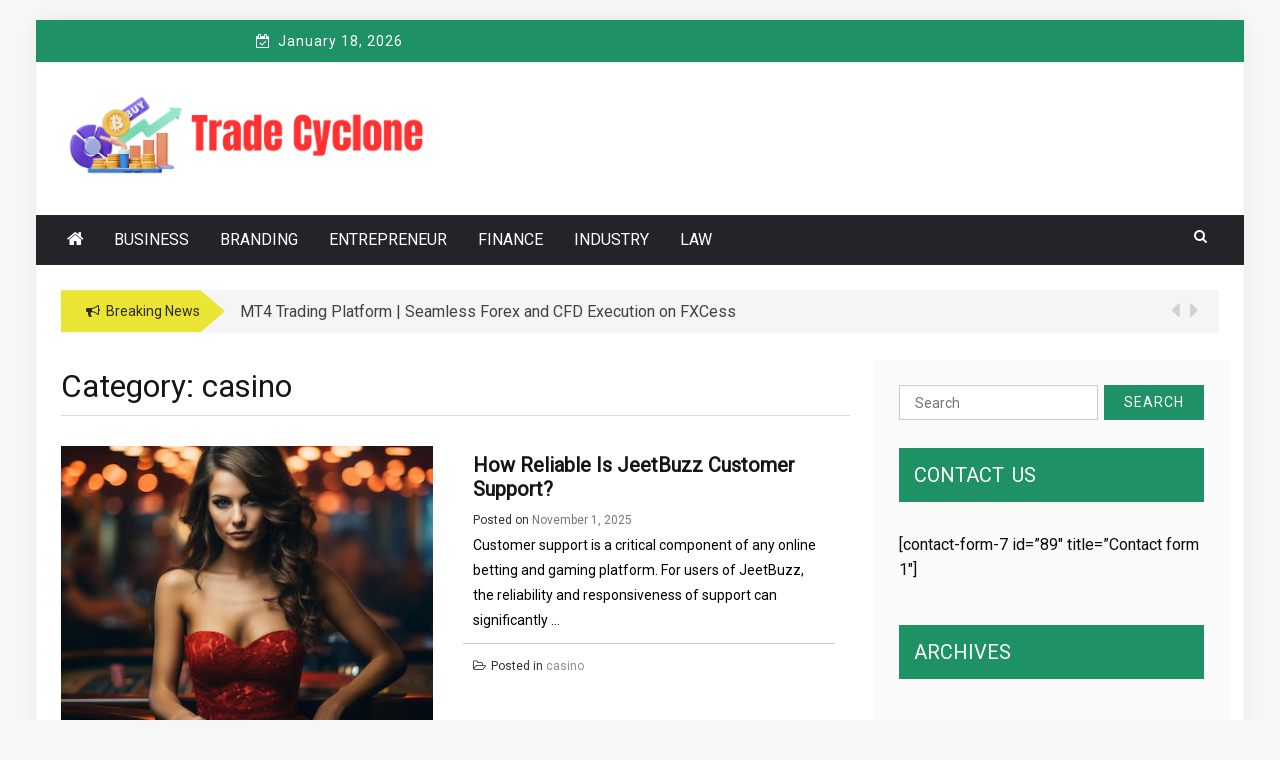

--- FILE ---
content_type: text/html; charset=UTF-8
request_url: http://trade-cyclone.com/category/casino/
body_size: 85964
content:
 
    <!DOCTYPE html> 
    <html lang="en-US">
    <head>
        <meta charset="UTF-8">
        <meta name="viewport" content="width=device-width, initial-scale=1">
        <link rel="profile" href="http://gmpg.org/xfn/11">
        <title>casino &#8211; Trade Cyclone</title>
<meta name='robots' content='max-image-preview:large' />
	<style>img:is([sizes="auto" i], [sizes^="auto," i]) { contain-intrinsic-size: 3000px 1500px }</style>
	<link rel='dns-prefetch' href='//fonts.googleapis.com' />
<link rel="alternate" type="application/rss+xml" title="Trade Cyclone &raquo; Feed" href="http://trade-cyclone.com/feed/" />
<link rel="alternate" type="application/rss+xml" title="Trade Cyclone &raquo; Comments Feed" href="http://trade-cyclone.com/comments/feed/" />
<link rel="alternate" type="application/rss+xml" title="Trade Cyclone &raquo; casino Category Feed" href="http://trade-cyclone.com/category/casino/feed/" />
<script type="text/javascript">
/* <![CDATA[ */
window._wpemojiSettings = {"baseUrl":"https:\/\/s.w.org\/images\/core\/emoji\/16.0.1\/72x72\/","ext":".png","svgUrl":"https:\/\/s.w.org\/images\/core\/emoji\/16.0.1\/svg\/","svgExt":".svg","source":{"concatemoji":"http:\/\/trade-cyclone.com\/wp-includes\/js\/wp-emoji-release.min.js?ver=6.8.3"}};
/*! This file is auto-generated */
!function(s,n){var o,i,e;function c(e){try{var t={supportTests:e,timestamp:(new Date).valueOf()};sessionStorage.setItem(o,JSON.stringify(t))}catch(e){}}function p(e,t,n){e.clearRect(0,0,e.canvas.width,e.canvas.height),e.fillText(t,0,0);var t=new Uint32Array(e.getImageData(0,0,e.canvas.width,e.canvas.height).data),a=(e.clearRect(0,0,e.canvas.width,e.canvas.height),e.fillText(n,0,0),new Uint32Array(e.getImageData(0,0,e.canvas.width,e.canvas.height).data));return t.every(function(e,t){return e===a[t]})}function u(e,t){e.clearRect(0,0,e.canvas.width,e.canvas.height),e.fillText(t,0,0);for(var n=e.getImageData(16,16,1,1),a=0;a<n.data.length;a++)if(0!==n.data[a])return!1;return!0}function f(e,t,n,a){switch(t){case"flag":return n(e,"\ud83c\udff3\ufe0f\u200d\u26a7\ufe0f","\ud83c\udff3\ufe0f\u200b\u26a7\ufe0f")?!1:!n(e,"\ud83c\udde8\ud83c\uddf6","\ud83c\udde8\u200b\ud83c\uddf6")&&!n(e,"\ud83c\udff4\udb40\udc67\udb40\udc62\udb40\udc65\udb40\udc6e\udb40\udc67\udb40\udc7f","\ud83c\udff4\u200b\udb40\udc67\u200b\udb40\udc62\u200b\udb40\udc65\u200b\udb40\udc6e\u200b\udb40\udc67\u200b\udb40\udc7f");case"emoji":return!a(e,"\ud83e\udedf")}return!1}function g(e,t,n,a){var r="undefined"!=typeof WorkerGlobalScope&&self instanceof WorkerGlobalScope?new OffscreenCanvas(300,150):s.createElement("canvas"),o=r.getContext("2d",{willReadFrequently:!0}),i=(o.textBaseline="top",o.font="600 32px Arial",{});return e.forEach(function(e){i[e]=t(o,e,n,a)}),i}function t(e){var t=s.createElement("script");t.src=e,t.defer=!0,s.head.appendChild(t)}"undefined"!=typeof Promise&&(o="wpEmojiSettingsSupports",i=["flag","emoji"],n.supports={everything:!0,everythingExceptFlag:!0},e=new Promise(function(e){s.addEventListener("DOMContentLoaded",e,{once:!0})}),new Promise(function(t){var n=function(){try{var e=JSON.parse(sessionStorage.getItem(o));if("object"==typeof e&&"number"==typeof e.timestamp&&(new Date).valueOf()<e.timestamp+604800&&"object"==typeof e.supportTests)return e.supportTests}catch(e){}return null}();if(!n){if("undefined"!=typeof Worker&&"undefined"!=typeof OffscreenCanvas&&"undefined"!=typeof URL&&URL.createObjectURL&&"undefined"!=typeof Blob)try{var e="postMessage("+g.toString()+"("+[JSON.stringify(i),f.toString(),p.toString(),u.toString()].join(",")+"));",a=new Blob([e],{type:"text/javascript"}),r=new Worker(URL.createObjectURL(a),{name:"wpTestEmojiSupports"});return void(r.onmessage=function(e){c(n=e.data),r.terminate(),t(n)})}catch(e){}c(n=g(i,f,p,u))}t(n)}).then(function(e){for(var t in e)n.supports[t]=e[t],n.supports.everything=n.supports.everything&&n.supports[t],"flag"!==t&&(n.supports.everythingExceptFlag=n.supports.everythingExceptFlag&&n.supports[t]);n.supports.everythingExceptFlag=n.supports.everythingExceptFlag&&!n.supports.flag,n.DOMReady=!1,n.readyCallback=function(){n.DOMReady=!0}}).then(function(){return e}).then(function(){var e;n.supports.everything||(n.readyCallback(),(e=n.source||{}).concatemoji?t(e.concatemoji):e.wpemoji&&e.twemoji&&(t(e.twemoji),t(e.wpemoji)))}))}((window,document),window._wpemojiSettings);
/* ]]> */
</script>
<style id='wp-emoji-styles-inline-css' type='text/css'>

	img.wp-smiley, img.emoji {
		display: inline !important;
		border: none !important;
		box-shadow: none !important;
		height: 1em !important;
		width: 1em !important;
		margin: 0 0.07em !important;
		vertical-align: -0.1em !important;
		background: none !important;
		padding: 0 !important;
	}
</style>
<link rel='stylesheet' id='wp-block-library-css' href='http://trade-cyclone.com/wp-includes/css/dist/block-library/style.min.css?ver=6.8.3' type='text/css' media='all' />
<style id='classic-theme-styles-inline-css' type='text/css'>
/*! This file is auto-generated */
.wp-block-button__link{color:#fff;background-color:#32373c;border-radius:9999px;box-shadow:none;text-decoration:none;padding:calc(.667em + 2px) calc(1.333em + 2px);font-size:1.125em}.wp-block-file__button{background:#32373c;color:#fff;text-decoration:none}
</style>
<style id='global-styles-inline-css' type='text/css'>
:root{--wp--preset--aspect-ratio--square: 1;--wp--preset--aspect-ratio--4-3: 4/3;--wp--preset--aspect-ratio--3-4: 3/4;--wp--preset--aspect-ratio--3-2: 3/2;--wp--preset--aspect-ratio--2-3: 2/3;--wp--preset--aspect-ratio--16-9: 16/9;--wp--preset--aspect-ratio--9-16: 9/16;--wp--preset--color--black: #000000;--wp--preset--color--cyan-bluish-gray: #abb8c3;--wp--preset--color--white: #ffffff;--wp--preset--color--pale-pink: #f78da7;--wp--preset--color--vivid-red: #cf2e2e;--wp--preset--color--luminous-vivid-orange: #ff6900;--wp--preset--color--luminous-vivid-amber: #fcb900;--wp--preset--color--light-green-cyan: #7bdcb5;--wp--preset--color--vivid-green-cyan: #00d084;--wp--preset--color--pale-cyan-blue: #8ed1fc;--wp--preset--color--vivid-cyan-blue: #0693e3;--wp--preset--color--vivid-purple: #9b51e0;--wp--preset--gradient--vivid-cyan-blue-to-vivid-purple: linear-gradient(135deg,rgba(6,147,227,1) 0%,rgb(155,81,224) 100%);--wp--preset--gradient--light-green-cyan-to-vivid-green-cyan: linear-gradient(135deg,rgb(122,220,180) 0%,rgb(0,208,130) 100%);--wp--preset--gradient--luminous-vivid-amber-to-luminous-vivid-orange: linear-gradient(135deg,rgba(252,185,0,1) 0%,rgba(255,105,0,1) 100%);--wp--preset--gradient--luminous-vivid-orange-to-vivid-red: linear-gradient(135deg,rgba(255,105,0,1) 0%,rgb(207,46,46) 100%);--wp--preset--gradient--very-light-gray-to-cyan-bluish-gray: linear-gradient(135deg,rgb(238,238,238) 0%,rgb(169,184,195) 100%);--wp--preset--gradient--cool-to-warm-spectrum: linear-gradient(135deg,rgb(74,234,220) 0%,rgb(151,120,209) 20%,rgb(207,42,186) 40%,rgb(238,44,130) 60%,rgb(251,105,98) 80%,rgb(254,248,76) 100%);--wp--preset--gradient--blush-light-purple: linear-gradient(135deg,rgb(255,206,236) 0%,rgb(152,150,240) 100%);--wp--preset--gradient--blush-bordeaux: linear-gradient(135deg,rgb(254,205,165) 0%,rgb(254,45,45) 50%,rgb(107,0,62) 100%);--wp--preset--gradient--luminous-dusk: linear-gradient(135deg,rgb(255,203,112) 0%,rgb(199,81,192) 50%,rgb(65,88,208) 100%);--wp--preset--gradient--pale-ocean: linear-gradient(135deg,rgb(255,245,203) 0%,rgb(182,227,212) 50%,rgb(51,167,181) 100%);--wp--preset--gradient--electric-grass: linear-gradient(135deg,rgb(202,248,128) 0%,rgb(113,206,126) 100%);--wp--preset--gradient--midnight: linear-gradient(135deg,rgb(2,3,129) 0%,rgb(40,116,252) 100%);--wp--preset--font-size--small: 13px;--wp--preset--font-size--medium: 20px;--wp--preset--font-size--large: 36px;--wp--preset--font-size--x-large: 42px;--wp--preset--spacing--20: 0.44rem;--wp--preset--spacing--30: 0.67rem;--wp--preset--spacing--40: 1rem;--wp--preset--spacing--50: 1.5rem;--wp--preset--spacing--60: 2.25rem;--wp--preset--spacing--70: 3.38rem;--wp--preset--spacing--80: 5.06rem;--wp--preset--shadow--natural: 6px 6px 9px rgba(0, 0, 0, 0.2);--wp--preset--shadow--deep: 12px 12px 50px rgba(0, 0, 0, 0.4);--wp--preset--shadow--sharp: 6px 6px 0px rgba(0, 0, 0, 0.2);--wp--preset--shadow--outlined: 6px 6px 0px -3px rgba(255, 255, 255, 1), 6px 6px rgba(0, 0, 0, 1);--wp--preset--shadow--crisp: 6px 6px 0px rgba(0, 0, 0, 1);}:where(.is-layout-flex){gap: 0.5em;}:where(.is-layout-grid){gap: 0.5em;}body .is-layout-flex{display: flex;}.is-layout-flex{flex-wrap: wrap;align-items: center;}.is-layout-flex > :is(*, div){margin: 0;}body .is-layout-grid{display: grid;}.is-layout-grid > :is(*, div){margin: 0;}:where(.wp-block-columns.is-layout-flex){gap: 2em;}:where(.wp-block-columns.is-layout-grid){gap: 2em;}:where(.wp-block-post-template.is-layout-flex){gap: 1.25em;}:where(.wp-block-post-template.is-layout-grid){gap: 1.25em;}.has-black-color{color: var(--wp--preset--color--black) !important;}.has-cyan-bluish-gray-color{color: var(--wp--preset--color--cyan-bluish-gray) !important;}.has-white-color{color: var(--wp--preset--color--white) !important;}.has-pale-pink-color{color: var(--wp--preset--color--pale-pink) !important;}.has-vivid-red-color{color: var(--wp--preset--color--vivid-red) !important;}.has-luminous-vivid-orange-color{color: var(--wp--preset--color--luminous-vivid-orange) !important;}.has-luminous-vivid-amber-color{color: var(--wp--preset--color--luminous-vivid-amber) !important;}.has-light-green-cyan-color{color: var(--wp--preset--color--light-green-cyan) !important;}.has-vivid-green-cyan-color{color: var(--wp--preset--color--vivid-green-cyan) !important;}.has-pale-cyan-blue-color{color: var(--wp--preset--color--pale-cyan-blue) !important;}.has-vivid-cyan-blue-color{color: var(--wp--preset--color--vivid-cyan-blue) !important;}.has-vivid-purple-color{color: var(--wp--preset--color--vivid-purple) !important;}.has-black-background-color{background-color: var(--wp--preset--color--black) !important;}.has-cyan-bluish-gray-background-color{background-color: var(--wp--preset--color--cyan-bluish-gray) !important;}.has-white-background-color{background-color: var(--wp--preset--color--white) !important;}.has-pale-pink-background-color{background-color: var(--wp--preset--color--pale-pink) !important;}.has-vivid-red-background-color{background-color: var(--wp--preset--color--vivid-red) !important;}.has-luminous-vivid-orange-background-color{background-color: var(--wp--preset--color--luminous-vivid-orange) !important;}.has-luminous-vivid-amber-background-color{background-color: var(--wp--preset--color--luminous-vivid-amber) !important;}.has-light-green-cyan-background-color{background-color: var(--wp--preset--color--light-green-cyan) !important;}.has-vivid-green-cyan-background-color{background-color: var(--wp--preset--color--vivid-green-cyan) !important;}.has-pale-cyan-blue-background-color{background-color: var(--wp--preset--color--pale-cyan-blue) !important;}.has-vivid-cyan-blue-background-color{background-color: var(--wp--preset--color--vivid-cyan-blue) !important;}.has-vivid-purple-background-color{background-color: var(--wp--preset--color--vivid-purple) !important;}.has-black-border-color{border-color: var(--wp--preset--color--black) !important;}.has-cyan-bluish-gray-border-color{border-color: var(--wp--preset--color--cyan-bluish-gray) !important;}.has-white-border-color{border-color: var(--wp--preset--color--white) !important;}.has-pale-pink-border-color{border-color: var(--wp--preset--color--pale-pink) !important;}.has-vivid-red-border-color{border-color: var(--wp--preset--color--vivid-red) !important;}.has-luminous-vivid-orange-border-color{border-color: var(--wp--preset--color--luminous-vivid-orange) !important;}.has-luminous-vivid-amber-border-color{border-color: var(--wp--preset--color--luminous-vivid-amber) !important;}.has-light-green-cyan-border-color{border-color: var(--wp--preset--color--light-green-cyan) !important;}.has-vivid-green-cyan-border-color{border-color: var(--wp--preset--color--vivid-green-cyan) !important;}.has-pale-cyan-blue-border-color{border-color: var(--wp--preset--color--pale-cyan-blue) !important;}.has-vivid-cyan-blue-border-color{border-color: var(--wp--preset--color--vivid-cyan-blue) !important;}.has-vivid-purple-border-color{border-color: var(--wp--preset--color--vivid-purple) !important;}.has-vivid-cyan-blue-to-vivid-purple-gradient-background{background: var(--wp--preset--gradient--vivid-cyan-blue-to-vivid-purple) !important;}.has-light-green-cyan-to-vivid-green-cyan-gradient-background{background: var(--wp--preset--gradient--light-green-cyan-to-vivid-green-cyan) !important;}.has-luminous-vivid-amber-to-luminous-vivid-orange-gradient-background{background: var(--wp--preset--gradient--luminous-vivid-amber-to-luminous-vivid-orange) !important;}.has-luminous-vivid-orange-to-vivid-red-gradient-background{background: var(--wp--preset--gradient--luminous-vivid-orange-to-vivid-red) !important;}.has-very-light-gray-to-cyan-bluish-gray-gradient-background{background: var(--wp--preset--gradient--very-light-gray-to-cyan-bluish-gray) !important;}.has-cool-to-warm-spectrum-gradient-background{background: var(--wp--preset--gradient--cool-to-warm-spectrum) !important;}.has-blush-light-purple-gradient-background{background: var(--wp--preset--gradient--blush-light-purple) !important;}.has-blush-bordeaux-gradient-background{background: var(--wp--preset--gradient--blush-bordeaux) !important;}.has-luminous-dusk-gradient-background{background: var(--wp--preset--gradient--luminous-dusk) !important;}.has-pale-ocean-gradient-background{background: var(--wp--preset--gradient--pale-ocean) !important;}.has-electric-grass-gradient-background{background: var(--wp--preset--gradient--electric-grass) !important;}.has-midnight-gradient-background{background: var(--wp--preset--gradient--midnight) !important;}.has-small-font-size{font-size: var(--wp--preset--font-size--small) !important;}.has-medium-font-size{font-size: var(--wp--preset--font-size--medium) !important;}.has-large-font-size{font-size: var(--wp--preset--font-size--large) !important;}.has-x-large-font-size{font-size: var(--wp--preset--font-size--x-large) !important;}
:where(.wp-block-post-template.is-layout-flex){gap: 1.25em;}:where(.wp-block-post-template.is-layout-grid){gap: 1.25em;}
:where(.wp-block-columns.is-layout-flex){gap: 2em;}:where(.wp-block-columns.is-layout-grid){gap: 2em;}
:root :where(.wp-block-pullquote){font-size: 1.5em;line-height: 1.6;}
</style>
<link rel='stylesheet' id='greenturtle-mag-style-css' href='http://trade-cyclone.com/wp-content/themes/greenturtle-mag/style.css?ver=6.8.3' type='text/css' media='all' />
<link rel='stylesheet' id='greenturtle-mag-responsive-css' href='http://trade-cyclone.com/wp-content/themes/greenturtle-mag/css/responsive.css?ver=3.4.0' type='text/css' media='all' />
<link rel='stylesheet' id='greenturtle-mag-google-fonts-css' href='https://fonts.googleapis.com/css?family=Roboto%7CRoboto%7CRoboto&#038;ver=4.8.2&#038;ver=6.8.3' type='text/css' media='all' />
<script type="text/javascript" src="http://trade-cyclone.com/wp-includes/js/jquery/jquery.min.js?ver=3.7.1" id="jquery-core-js"></script>
<script type="text/javascript" src="http://trade-cyclone.com/wp-includes/js/jquery/jquery-migrate.min.js?ver=3.4.1" id="jquery-migrate-js"></script>
<link rel="https://api.w.org/" href="http://trade-cyclone.com/wp-json/" /><link rel="alternate" title="JSON" type="application/json" href="http://trade-cyclone.com/wp-json/wp/v2/categories/446" /><link rel="EditURI" type="application/rsd+xml" title="RSD" href="http://trade-cyclone.com/xmlrpc.php?rsd" />
<meta name="generator" content="WordPress 6.8.3" />
   
    		<style type="text/css">
					.site-title,
			.site-description {
				position: absolute;
				clip: rect(1px, 1px, 1px, 1px);
			}
				</style>
		<link rel="icon" href="http://trade-cyclone.com/wp-content/uploads/2024/06/cropped-cropped-Trade-Cyclone-32x32.png" sizes="32x32" />
<link rel="icon" href="http://trade-cyclone.com/wp-content/uploads/2024/06/cropped-cropped-Trade-Cyclone-192x192.png" sizes="192x192" />
<link rel="apple-touch-icon" href="http://trade-cyclone.com/wp-content/uploads/2024/06/cropped-cropped-Trade-Cyclone-180x180.png" />
<meta name="msapplication-TileImage" content="http://trade-cyclone.com/wp-content/uploads/2024/06/cropped-cropped-Trade-Cyclone-270x270.png" />
    </head>


<body class="archive category category-casino category-446 wp-custom-logo wp-theme-greenturtle-mag hfeed">
 <div id="page" class="site container">

    <a class="skip-link screen-reader-text" href="#content">Skip to content</a>
    <div class="custom-header">

		<div class="custom-header-media">
					</div>

</div><!-- .custom-header -->
  
        
        <div class="container top-header-wrapper">
            <div class="col-xs-12 col-sm-12 col-md-12 top-header-right">
                              <div class="timer col-md-4 col-xs-12 col-sm-3">
                        January 18, 2026          
                    </div>
                   
                    <div class="social-widget greenturtle-social-section social-icon-only bottom-tooltip col-md-4 col-xs-12 col-sm-4">
                    <div class="menu-social-icon-container"><ul class="">
                                        
                                                                                                                            
                    </ul></div>                
                </div>

               
                    </div>
                </div>
            <header  class="wrapper wrap-head site-header">
        <div class="wrapper wrapper-site-identity">
            <div class="container">
                <div class="row">
                    <div class="col-xs-12 col-sm-12 col-md-4">
                        <div class="site-branding">
                                                                <p class="site-title"><a href="http://trade-cyclone.com/" rel="home">Trade Cyclone</a></p>
                                                                    <p class="site-description">Riding the Waves of Business and Financial Markets</p>
                                                            <a href="http://trade-cyclone.com/" class="custom-logo-link" rel="home"><img width="408" height="95" src="http://trade-cyclone.com/wp-content/uploads/2024/06/cropped-Trade-Cyclone.png" class="custom-logo" alt="Trade Cyclone" decoding="async" srcset="http://trade-cyclone.com/wp-content/uploads/2024/06/cropped-Trade-Cyclone.png 408w, http://trade-cyclone.com/wp-content/uploads/2024/06/cropped-Trade-Cyclone-300x70.png 300w" sizes="(max-width: 408px) 100vw, 408px" /></a>                        </div><!-- .site-branding -->
                    </div>
                  
                        <div class="col-xs-12 col-sm-12 col-md-8">
                            <div class="ads-section header-right">
                                                           </div>
                        </div>
                   
                </div>
            </div>
        </div>
    </header><!-- #masthead -->


      <nav class="wrapper wrap-nav">
            <div class="container">
                <div class="wrap-inner">
                    <div class="sec-menu">
                        <nav id="sec-site-navigation" class="main-navigation sec-main-navigation"  aria-label="secondary-menu">
                                                     <div class="np-home-icon">
                                <a href="http://trade-cyclone.com" rel="home"> <i class="fa fa-home"> </i> </a>
                            </div>
                                                      <div class="primary-menu"><ul id="menu-home"><li id="menu-item-98" class="menu-item menu-item-type-taxonomy menu-item-object-category menu-item-98"><a href="http://trade-cyclone.com/category/business/">Business</a></li>
<li id="menu-item-99" class="menu-item menu-item-type-taxonomy menu-item-object-category menu-item-99"><a href="http://trade-cyclone.com/category/branding/">Branding</a></li>
<li id="menu-item-100" class="menu-item menu-item-type-taxonomy menu-item-object-category menu-item-100"><a href="http://trade-cyclone.com/category/entrepreneur/">Entrepreneur</a></li>
<li id="menu-item-101" class="menu-item menu-item-type-taxonomy menu-item-object-category menu-item-101"><a href="http://trade-cyclone.com/category/finance/">Finance</a></li>
<li id="menu-item-102" class="menu-item menu-item-type-taxonomy menu-item-object-category menu-item-102"><a href="http://trade-cyclone.com/category/industry/">Industry</a></li>
<li id="menu-item-103" class="menu-item menu-item-type-taxonomy menu-item-object-category menu-item-103"><a href="http://trade-cyclone.com/category/law/">Law</a></li>
</ul></div>     
                        </nav><!-- #site-navigation -->
                            <div class="nav-holder">
                                <button id="sec-menu-toggle" class="menu-toggle" aria-controls="secondary-menu" aria-expanded="false"><span class="fa fa-bars"></span></button>
                                <div id="sec-site-header-menu" class="site-header-menu">
                                    <div class="container">
                                        <div class="row">
                                            <div class="col-xs-12 col-sm-12 col-md-12">
                                                <button id="mobile-menu-toggle-close" class="menu-toggle" aria-controls="secondary-menu"><span class="fa fa-close fa-2x"></span></button>
                                            </div>
                                            <div class="col-xs-12 col-sm-12 col-md-12">
                                                <nav id="sec-site-navigation-mobile" class="main-navigation sec-main-navigation"  aria-label="secondary-menu">
                                                
                                                <div class="primary-menu"><ul id="menu-home-1"><li class="menu-item menu-item-type-taxonomy menu-item-object-category menu-item-98"><a href="http://trade-cyclone.com/category/business/">Business</a></li>
<li class="menu-item menu-item-type-taxonomy menu-item-object-category menu-item-99"><a href="http://trade-cyclone.com/category/branding/">Branding</a></li>
<li class="menu-item menu-item-type-taxonomy menu-item-object-category menu-item-100"><a href="http://trade-cyclone.com/category/entrepreneur/">Entrepreneur</a></li>
<li class="menu-item menu-item-type-taxonomy menu-item-object-category menu-item-101"><a href="http://trade-cyclone.com/category/finance/">Finance</a></li>
<li class="menu-item menu-item-type-taxonomy menu-item-object-category menu-item-102"><a href="http://trade-cyclone.com/category/industry/">Industry</a></li>
<li class="menu-item menu-item-type-taxonomy menu-item-object-category menu-item-103"><a href="http://trade-cyclone.com/category/law/">Law</a></li>
</ul></div>                                  
                                                </nav><!-- #site-navigation -->
                                            </div>
                                        </div>
                                    </div>
                                </div><!-- site-header-menu -->
                            </div>
                        </div> 
                                        <div class="nav-buttons col-md-1">                        

                            <div class="button-list">
                                <div class="search-holder">
                                    <a class="button-search button-outline" href="#">
                                        <i class="fa fa-search"></i>
                                    </a>                                
                                </div>
                            </div>                            
                        </div> 
                                   

                    </div>
                                    <div class="search-form-nav" id="top-search">
                        <form role="search" method="get" class="search-form" action="http://trade-cyclone.com/">
    <label>
        <span class="screen-reader-text">Search for:</span>
        <input type="search" class="search-field" placeholder="Search" value="" name="s" />
    </label>
    <input type="submit" class="search-submit" value="Search" />
</form>            
                    </div>

                                        </div>
                </nav>
                                <header class="wrapper top-header">
                    <div class="container">
                        <div class="wrap-inner">
                            <div class="row">
                                <div class="col-xs-12 col-sm-11 col-md-11 top-header-left">
                                    <div class="noticebar">
                                        <span class="notice-title">Breaking News</span>
                                        <div class="ticker">
                                            <div id="cycle-slideshow-ticker" class="cycle-slideshow"
                                            data-cycle-log="false"
                                            data-cycle-swipe=true
                                            data-cycle-timeout=5000
                                            data-cycle-fx=scrollVert
                                            data-cycle-speed=1000
                                            data-cycle-carousel-fluid=true
                                            data-cycle-carousel-visible=5
                                            data-cycle-pause-on-hover=true
                                            data-cycle-auto-height=container
                                            data-cycle-prev=#slide-prev-notice
                                            data-cycle-next=#slide-next-notice 
                                            data-cycle-slides="> div">
                        
                                        <div class="slide-item">
                                            <a href="http://trade-cyclone.com/mt4-trading-platform-seamless-forex-and-cfd-execution-on-fxcess/">
                                                <span class="notice-content">MT4 Trading Platform | Seamless Forex and CFD Execution on FXCess</span>
                                            </a>
                                        </div>
                                 
                                        <div class="slide-item">
                                            <a href="http://trade-cyclone.com/nurumassage-near-me-services-designed-for-comfort-privacy-and-rejuvenating-full-body-wellness/">
                                                <span class="notice-content">Nurumassage Near Me Services Designed for Comfort, Privacy, and Rejuvenating Full-Body Wellness</span>
                                            </a>
                                        </div>
                                 
                                        <div class="slide-item">
                                            <a href="http://trade-cyclone.com/dedicated-laundry-services-for-hotels-ensuring-immaculate-linen-towels-and-guest-satisfaction-daily/">
                                                <span class="notice-content">Dedicated Laundry Services for Hotels Ensuring Immaculate Linen, Towels, and Guest Satisfaction Daily</span>
                                            </a>
                                        </div>
                                 
                                        <div class="slide-item">
                                            <a href="http://trade-cyclone.com/metatrader-4-webtrader-supports-secure-trading-on-any-device/">
                                                <span class="notice-content">MetaTrader 4 WebTrader Supports Secure Trading on Any Device</span>
                                            </a>
                                        </div>
                                 
                                        <div class="slide-item">
                                            <a href="http://trade-cyclone.com/dispensaries-near-me-offer-friendly-service-and-fast-checkout/">
                                                <span class="notice-content">Dispensaries Near Me Offer Friendly Service and Fast Checkout</span>
                                            </a>
                                        </div>
                                 
                                        <div class="slide-item">
                                            <a href="http://trade-cyclone.com/paystub-generator-free/">
                                                <span class="notice-content">How to Print Professional Paystubs for Free</span>
                                            </a>
                                        </div>
                                 
                                        <div class="slide-item">
                                            <a href="http://trade-cyclone.com/how-to-reduce-chargebacks-with-high-risk-accounts/">
                                                <span class="notice-content">How to Reduce Chargebacks With High Risk Accounts</span>
                                            </a>
                                        </div>
                                 
                                        <div class="slide-item">
                                            <a href="http://trade-cyclone.com/leading-defi-news-explore-in-depth-updates-on-innovations-in-decentralized-finance/">
                                                <span class="notice-content">Leading DeFi News: Explore in-depth updates on innovations in decentralized finance.</span>
                                            </a>
                                        </div>
                                 
                                        <div class="slide-item">
                                            <a href="http://trade-cyclone.com/free-paystub-generator/">
                                                <span class="notice-content">The Future of a free paystub generator: How AI is Changing the Process?</span>
                                            </a>
                                        </div>
                                 
                                        <div class="slide-item">
                                            <a href="http://trade-cyclone.com/understanding-the-cost-benefits-of-renters-insurance-in-nc/">
                                                <span class="notice-content">Understanding the Cost Benefits of Renters Insurance in NC</span>
                                            </a>
                                        </div>
                                         

                                    </div>
                                    <div class="cycle-pager" id="slide-pager"></div>
                                </div>
                            </div>                            

                            </div>   
                            <div class="controls col-md-1 hidden-xs">
                                <a href="#" id="slide-prev-notice"><i class="fa fa-caret-left"></i></a>
                                <a href="#" id="slide-next-notice"><i class="fa fa-caret-right"></i></a>
                            </div>                   
                        </div>
                    </div>
                </div>
            </header>
                <section class="wrapper">
        <div id="content" class="site-content">
                  
	<div id="primary" class="content-area">
		<main id="main" class="site-main">

		
			<header class="page-header">
				<h1 class="page-title">Category: <span>casino</span></h1>			</header><!-- .page-header -->

			<div class="row">
<div id="post-85786" class="post-85786 post type-post status-publish format-standard has-post-thumbnail hentry category-casino" class="col-xs-12 col-sm-12 col-md-12">
	<div class="mp-full-widget-wrap clearfix">
	    <div class="thumb-post">
	    	        <div class="col-md-6 col-xs-12 col-sm-6 gtl-content-image">
	             <figure class="post-img ">
	            <img width="575" height="328" src="http://trade-cyclone.com/wp-content/uploads/2025/03/13.png" class="attachment-greenturtle-mag-feature2-thumb size-greenturtle-mag-feature2-thumb wp-post-image" alt="" decoding="async" fetchpriority="high" srcset="http://trade-cyclone.com/wp-content/uploads/2025/03/13.png 575w, http://trade-cyclone.com/wp-content/uploads/2025/03/13-300x171.png 300w" sizes="(max-width: 575px) 100vw, 575px" />	        </figure>   
                              
		</div>
		
		<div class="col-md-6 col-xs-12 col-sm-6">
		    <div class="full-bottom-post-content">				      
		        <h3 class="entry-title"><a href="http://trade-cyclone.com/how-reliable-is-jeetbuzz-customer-support/" rel="bookmark">How Reliable Is JeetBuzz Customer Support?</a></h3>								<div class="entry-meta">
					<span class="posted-on">Posted on <a href="http://trade-cyclone.com/how-reliable-is-jeetbuzz-customer-support/" rel="bookmark"><time class="entry-date published updated" datetime="2025-11-01T11:33:27+05:30">November 1, 2025</time></a></span><span class="byline"> by <span class="author vcard"><a class="url fn n" href="http://trade-cyclone.com/author/admin/">Leo Lightfoot</a></span></span>				</div><!-- .entry-meta -->
				
		        <div class="par">
		           Customer support is a critical component of any online betting and gaming platform. For users of JeetBuzz, the reliability and responsiveness of support can significantly ...   </div>
		            <div class="entry-comments-links full-widget gtl-content-entry">  

		               <span class="cat-links">Posted in <a href="http://trade-cyclone.com/category/casino/" rel="category tag">casino</a></span>                                            
	               
	                </div>
	            </div>
	        </div>
	    </div>
	</div>
	</div>


<div id="post-85777" class="post-85777 post type-post status-publish format-standard has-post-thumbnail hentry category-casino" class="col-xs-12 col-sm-12 col-md-12">
	<div class="mp-full-widget-wrap clearfix">
	    <div class="thumb-post">
	    	        <div class="col-md-6 col-xs-12 col-sm-6 gtl-content-image">
	             <figure class="post-img ">
	            <img width="1000" height="519" src="http://trade-cyclone.com/wp-content/uploads/2024/10/22.jpg" class="attachment-greenturtle-mag-feature2-thumb size-greenturtle-mag-feature2-thumb wp-post-image" alt="" decoding="async" srcset="http://trade-cyclone.com/wp-content/uploads/2024/10/22.jpg 1000w, http://trade-cyclone.com/wp-content/uploads/2024/10/22-300x156.jpg 300w, http://trade-cyclone.com/wp-content/uploads/2024/10/22-768x399.jpg 768w" sizes="(max-width: 1000px) 100vw, 1000px" />	        </figure>   
                              
		</div>
		
		<div class="col-md-6 col-xs-12 col-sm-6">
		    <div class="full-bottom-post-content">				      
		        <h3 class="entry-title"><a href="http://trade-cyclone.com/which-slot-jackpot-triggers-with-bitcoin-create-millionaires/" rel="bookmark">Which slot jackpot triggers with bitcoin create millionaires?</a></h3>								<div class="entry-meta">
					<span class="posted-on">Posted on <a href="http://trade-cyclone.com/which-slot-jackpot-triggers-with-bitcoin-create-millionaires/" rel="bookmark"><time class="entry-date published" datetime="2025-09-19T11:37:00+05:30">September 19, 2025</time><time class="updated" datetime="2025-10-03T19:01:18+05:30">October 3, 2025</time></a></span><span class="byline"> by <span class="author vcard"><a class="url fn n" href="http://trade-cyclone.com/author/admin/">Leo Lightfoot</a></span></span>				</div><!-- .entry-meta -->
				
		        <div class="par">
		           Progressive slot jackpots powered by Bitcoin have transformed ordinary players into cryptocurrency millionaires through massive prize pools that accumulate across global networks. While bitcoin roulette ...   </div>
		            <div class="entry-comments-links full-widget gtl-content-entry">  

		               <span class="cat-links">Posted in <a href="http://trade-cyclone.com/category/casino/" rel="category tag">casino</a></span>                                            
	               
	                </div>
	            </div>
	        </div>
	    </div>
	</div>
	</div>


<div id="post-85710" class="post-85710 post type-post status-publish format-standard has-post-thumbnail hentry category-casino" class="col-xs-12 col-sm-12 col-md-12">
	<div class="mp-full-widget-wrap clearfix">
	    <div class="thumb-post">
	    	        <div class="col-md-6 col-xs-12 col-sm-6 gtl-content-image">
	             <figure class="post-img ">
	            <img width="1000" height="519" src="http://trade-cyclone.com/wp-content/uploads/2024/10/22.jpg" class="attachment-greenturtle-mag-feature2-thumb size-greenturtle-mag-feature2-thumb wp-post-image" alt="" decoding="async" srcset="http://trade-cyclone.com/wp-content/uploads/2024/10/22.jpg 1000w, http://trade-cyclone.com/wp-content/uploads/2024/10/22-300x156.jpg 300w, http://trade-cyclone.com/wp-content/uploads/2024/10/22-768x399.jpg 768w" sizes="(max-width: 1000px) 100vw, 1000px" />	        </figure>   
                              
		</div>
		
		<div class="col-md-6 col-xs-12 col-sm-6">
		    <div class="full-bottom-post-content">				      
		        <h3 class="entry-title"><a href="http://trade-cyclone.com/bonus-codes-that-work-at-no-deposit-casinos/" rel="bookmark">Bonus Codes That Work at No Deposit Casinos</a></h3>								<div class="entry-meta">
					<span class="posted-on">Posted on <a href="http://trade-cyclone.com/bonus-codes-that-work-at-no-deposit-casinos/" rel="bookmark"><time class="entry-date published updated" datetime="2025-08-29T17:05:30+05:30">August 29, 2025</time></a></span><span class="byline"> by <span class="author vcard"><a class="url fn n" href="http://trade-cyclone.com/author/admin/">Leo Lightfoot</a></span></span>				</div><!-- .entry-meta -->
				
		        <div class="par">
		           For online casino players eager to maximize their gaming experience without spending a dime, bonus codes that work at no deposit casinos are an invaluable ...   </div>
		            <div class="entry-comments-links full-widget gtl-content-entry">  

		               <span class="cat-links">Posted in <a href="http://trade-cyclone.com/category/casino/" rel="category tag">casino</a></span>                                            
	               
	                </div>
	            </div>
	        </div>
	    </div>
	</div>
	</div>


<div id="post-85667" class="post-85667 post type-post status-publish format-standard has-post-thumbnail hentry category-casino" class="col-xs-12 col-sm-12 col-md-12">
	<div class="mp-full-widget-wrap clearfix">
	    <div class="thumb-post">
	    	        <div class="col-md-6 col-xs-12 col-sm-6 gtl-content-image">
	             <figure class="post-img ">
	            <img width="612" height="308" src="http://trade-cyclone.com/wp-content/uploads/2025/05/bitcoin135.jpg" class="attachment-greenturtle-mag-feature2-thumb size-greenturtle-mag-feature2-thumb wp-post-image" alt="" decoding="async" loading="lazy" srcset="http://trade-cyclone.com/wp-content/uploads/2025/05/bitcoin135.jpg 612w, http://trade-cyclone.com/wp-content/uploads/2025/05/bitcoin135-300x151.jpg 300w" sizes="auto, (max-width: 612px) 100vw, 612px" />	        </figure>   
                              
		</div>
		
		<div class="col-md-6 col-xs-12 col-sm-6">
		    <div class="full-bottom-post-content">				      
		        <h3 class="entry-title"><a href="http://trade-cyclone.com/shiba-inu-developers-what-are-they-working-on/" rel="bookmark">Shiba Inu Developers What Are They Working On</a></h3>								<div class="entry-meta">
					<span class="posted-on">Posted on <a href="http://trade-cyclone.com/shiba-inu-developers-what-are-they-working-on/" rel="bookmark"><time class="entry-date published" datetime="2025-06-02T16:13:53+05:30">June 2, 2025</time><time class="updated" datetime="2025-06-03T13:46:47+05:30">June 3, 2025</time></a></span><span class="byline"> by <span class="author vcard"><a class="url fn n" href="http://trade-cyclone.com/author/admin/">Leo Lightfoot</a></span></span>				</div><!-- .entry-meta -->
				
		        <div class="par">
		           The world of cryptocurrencies is as dynamic as it is unpredictable, with new projects and developments emerging almost daily. Among the countless digital currencies out ...   </div>
		            <div class="entry-comments-links full-widget gtl-content-entry">  

		               <span class="cat-links">Posted in <a href="http://trade-cyclone.com/category/casino/" rel="category tag">casino</a></span>                                            
	               
	                </div>
	            </div>
	        </div>
	    </div>
	</div>
	</div>


<div id="post-85671" class="post-85671 post type-post status-publish format-standard has-post-thumbnail hentry category-casino" class="col-xs-12 col-sm-12 col-md-12">
	<div class="mp-full-widget-wrap clearfix">
	    <div class="thumb-post">
	    	        <div class="col-md-6 col-xs-12 col-sm-6 gtl-content-image">
	             <figure class="post-img ">
	            <img width="612" height="408" src="http://trade-cyclone.com/wp-content/uploads/2024/11/2.jpg" class="attachment-greenturtle-mag-feature2-thumb size-greenturtle-mag-feature2-thumb wp-post-image" alt="" decoding="async" loading="lazy" srcset="http://trade-cyclone.com/wp-content/uploads/2024/11/2.jpg 612w, http://trade-cyclone.com/wp-content/uploads/2024/11/2-300x200.jpg 300w" sizes="auto, (max-width: 612px) 100vw, 612px" />	        </figure>   
                              
		</div>
		
		<div class="col-md-6 col-xs-12 col-sm-6">
		    <div class="full-bottom-post-content">				      
		        <h3 class="entry-title"><a href="http://trade-cyclone.com/exploring-defi-the-next-frontier-in-crypto-investment/" rel="bookmark">Exploring DeFi: The Next Frontier in Crypto Investment</a></h3>								<div class="entry-meta">
					<span class="posted-on">Posted on <a href="http://trade-cyclone.com/exploring-defi-the-next-frontier-in-crypto-investment/" rel="bookmark"><time class="entry-date published updated" datetime="2025-06-02T14:49:58+05:30">June 2, 2025</time></a></span><span class="byline"> by <span class="author vcard"><a class="url fn n" href="http://trade-cyclone.com/author/admin/">Leo Lightfoot</a></span></span>				</div><!-- .entry-meta -->
				
		        <div class="par">
		           In recent years, decentralized finance (DeFi) has emerged as a transformative force within the cryptocurrency landscape, challenging traditional financial systems and offering unprecedented opportunities for ...   </div>
		            <div class="entry-comments-links full-widget gtl-content-entry">  

		               <span class="cat-links">Posted in <a href="http://trade-cyclone.com/category/casino/" rel="category tag">casino</a></span>                                            
	               
	                </div>
	            </div>
	        </div>
	    </div>
	</div>
	</div>


<div id="post-85640" class="post-85640 post type-post status-publish format-standard has-post-thumbnail hentry category-casino" class="col-xs-12 col-sm-12 col-md-12">
	<div class="mp-full-widget-wrap clearfix">
	    <div class="thumb-post">
	    	        <div class="col-md-6 col-xs-12 col-sm-6 gtl-content-image">
	             <figure class="post-img ">
	            <img width="575" height="328" src="http://trade-cyclone.com/wp-content/uploads/2025/03/13.png" class="attachment-greenturtle-mag-feature2-thumb size-greenturtle-mag-feature2-thumb wp-post-image" alt="" decoding="async" loading="lazy" srcset="http://trade-cyclone.com/wp-content/uploads/2025/03/13.png 575w, http://trade-cyclone.com/wp-content/uploads/2025/03/13-300x171.png 300w" sizes="auto, (max-width: 575px) 100vw, 575px" />	        </figure>   
                              
		</div>
		
		<div class="col-md-6 col-xs-12 col-sm-6">
		    <div class="full-bottom-post-content">				      
		        <h3 class="entry-title"><a href="http://trade-cyclone.com/allbet-baccarat-enjoy-a-seamless-and-interactive-baccarat-experience/" rel="bookmark">   Allbet Baccarat: Enjoy a seamless and interactive baccarat experience.</a></h3>								<div class="entry-meta">
					<span class="posted-on">Posted on <a href="http://trade-cyclone.com/allbet-baccarat-enjoy-a-seamless-and-interactive-baccarat-experience/" rel="bookmark"><time class="entry-date published updated" datetime="2025-03-28T15:24:17+05:30">March 28, 2025</time></a></span><span class="byline"> by <span class="author vcard"><a class="url fn n" href="http://trade-cyclone.com/author/admin/">Leo Lightfoot</a></span></span>				</div><!-- .entry-meta -->
				
		        <div class="par">
		           &nbsp; Baccarat has long been a favorite among casino enthusiasts. Known for its simplicity, elegance, and edge-of-your-seat gameplay, it captures the attention of both seasoned ...   </div>
		            <div class="entry-comments-links full-widget gtl-content-entry">  

		               <span class="cat-links">Posted in <a href="http://trade-cyclone.com/category/casino/" rel="category tag">casino</a></span>                                            
	               
	                </div>
	            </div>
	        </div>
	    </div>
	</div>
	</div>


<div id="post-85422" class="post-85422 post type-post status-publish format-standard has-post-thumbnail hentry category-casino" class="col-xs-12 col-sm-12 col-md-12">
	<div class="mp-full-widget-wrap clearfix">
	    <div class="thumb-post">
	    	        <div class="col-md-6 col-xs-12 col-sm-6 gtl-content-image">
	             <figure class="post-img ">
	            <img width="1000" height="519" src="http://trade-cyclone.com/wp-content/uploads/2024/10/22.jpg" class="attachment-greenturtle-mag-feature2-thumb size-greenturtle-mag-feature2-thumb wp-post-image" alt="" decoding="async" loading="lazy" srcset="http://trade-cyclone.com/wp-content/uploads/2024/10/22.jpg 1000w, http://trade-cyclone.com/wp-content/uploads/2024/10/22-300x156.jpg 300w, http://trade-cyclone.com/wp-content/uploads/2024/10/22-768x399.jpg 768w" sizes="auto, (max-width: 1000px) 100vw, 1000px" />	        </figure>   
                              
		</div>
		
		<div class="col-md-6 col-xs-12 col-sm-6">
		    <div class="full-bottom-post-content">				      
		        <h3 class="entry-title"><a href="http://trade-cyclone.com/lego-toto-building-your-way-to-safe-and-fun-gambling/" rel="bookmark">&#8220;Lego Toto: Building Your Way to Safe and Fun Gambling&#8221;</a></h3>								<div class="entry-meta">
					<span class="posted-on">Posted on <a href="http://trade-cyclone.com/lego-toto-building-your-way-to-safe-and-fun-gambling/" rel="bookmark"><time class="entry-date published" datetime="2024-10-08T13:24:49+05:30">October 8, 2024</time><time class="updated" datetime="2024-10-08T13:24:51+05:30">October 8, 2024</time></a></span><span class="byline"> by <span class="author vcard"><a class="url fn n" href="http://trade-cyclone.com/author/admin/">Leo Lightfoot</a></span></span>				</div><!-- .entry-meta -->
				
		        <div class="par">
		           In a world where gambling often toes the line between exhilarating and risky, Lego Toto emerges as a refreshing beacon of security in sports betting. ...   </div>
		            <div class="entry-comments-links full-widget gtl-content-entry">  

		               <span class="cat-links">Posted in <a href="http://trade-cyclone.com/category/casino/" rel="category tag">casino</a></span>                                            
	               
	                </div>
	            </div>
	        </div>
	    </div>
	</div>
	</div>


<div id="post-85209" class="post-85209 post type-post status-publish format-standard has-post-thumbnail hentry category-casino" class="col-xs-12 col-sm-12 col-md-12">
	<div class="mp-full-widget-wrap clearfix">
	    <div class="thumb-post">
	    	        <div class="col-md-6 col-xs-12 col-sm-6 gtl-content-image">
	             <figure class="post-img ">
	            <img width="700" height="465" src="http://trade-cyclone.com/wp-content/uploads/2023/07/image-1.png" class="attachment-greenturtle-mag-feature2-thumb size-greenturtle-mag-feature2-thumb wp-post-image" alt="" decoding="async" loading="lazy" srcset="http://trade-cyclone.com/wp-content/uploads/2023/07/image-1.png 700w, http://trade-cyclone.com/wp-content/uploads/2023/07/image-1-300x199.png 300w" sizes="auto, (max-width: 700px) 100vw, 700px" />	        </figure>   
                              
		</div>
		
		<div class="col-md-6 col-xs-12 col-sm-6">
		    <div class="full-bottom-post-content">				      
		        <h3 class="entry-title"><a href="http://trade-cyclone.com/finlands-lumi-casino-a-blend-of-tradition-and-innovation/" rel="bookmark">Finland&#8217;s Lumi Casino: A Blend of Tradition and Innovation</a></h3>								<div class="entry-meta">
					<span class="posted-on">Posted on <a href="http://trade-cyclone.com/finlands-lumi-casino-a-blend-of-tradition-and-innovation/" rel="bookmark"><time class="entry-date published" datetime="2023-11-20T12:27:16+05:30">November 20, 2023</time><time class="updated" datetime="2023-11-20T12:27:22+05:30">November 20, 2023</time></a></span><span class="byline"> by <span class="author vcard"><a class="url fn n" href="http://trade-cyclone.com/author/admin/">Leo Lightfoot</a></span></span>				</div><!-- .entry-meta -->
				
		        <div class="par">
		           Lumi Casino is a popular gambling destination in Finland, and it is known for providing a wonderful gambling experience to its customers. Whether you are ...   </div>
		            <div class="entry-comments-links full-widget gtl-content-entry">  

		               <span class="cat-links">Posted in <a href="http://trade-cyclone.com/category/casino/" rel="category tag">casino</a></span>                                            
	               
	                </div>
	            </div>
	        </div>
	    </div>
	</div>
	</div>


<div id="post-85168" class="post-85168 post type-post status-publish format-standard has-post-thumbnail hentry category-casino" class="col-xs-12 col-sm-12 col-md-12">
	<div class="mp-full-widget-wrap clearfix">
	    <div class="thumb-post">
	    	        <div class="col-md-6 col-xs-12 col-sm-6 gtl-content-image">
	             <figure class="post-img ">
	            <img width="700" height="465" src="http://trade-cyclone.com/wp-content/uploads/2023/07/image-1.png" class="attachment-greenturtle-mag-feature2-thumb size-greenturtle-mag-feature2-thumb wp-post-image" alt="" decoding="async" loading="lazy" srcset="http://trade-cyclone.com/wp-content/uploads/2023/07/image-1.png 700w, http://trade-cyclone.com/wp-content/uploads/2023/07/image-1-300x199.png 300w" sizes="auto, (max-width: 700px) 100vw, 700px" />	        </figure>   
                              
		</div>
		
		<div class="col-md-6 col-xs-12 col-sm-6">
		    <div class="full-bottom-post-content">				      
		        <h3 class="entry-title"><a href="http://trade-cyclone.com/learning-how-to-read-the-odds-for-maximum-wins-at-an-online-casino-nz/" rel="bookmark">Learning How to Read the Odds for Maximum Wins at an Online Casino NZ</a></h3>								<div class="entry-meta">
					<span class="posted-on">Posted on <a href="http://trade-cyclone.com/learning-how-to-read-the-odds-for-maximum-wins-at-an-online-casino-nz/" rel="bookmark"><time class="entry-date published updated" datetime="2023-08-21T02:00:35+05:30">August 21, 2023</time></a></span><span class="byline"> by <span class="author vcard"><a class="url fn n" href="http://trade-cyclone.com/author/admin/">Leo Lightfoot</a></span></span>				</div><!-- .entry-meta -->
				
		        <div class="par">
		           Wagering can be a very exciting and enjoyable process, particularly if you perform with an Best online casino New Zealand. Online casinos are today&#8217;s most ...   </div>
		            <div class="entry-comments-links full-widget gtl-content-entry">  

		               <span class="cat-links">Posted in <a href="http://trade-cyclone.com/category/casino/" rel="category tag">casino</a></span>                                            
	               
	                </div>
	            </div>
	        </div>
	    </div>
	</div>
	</div>


<div id="post-85166" class="post-85166 post type-post status-publish format-standard has-post-thumbnail hentry category-casino" class="col-xs-12 col-sm-12 col-md-12">
	<div class="mp-full-widget-wrap clearfix">
	    <div class="thumb-post">
	    	        <div class="col-md-6 col-xs-12 col-sm-6 gtl-content-image">
	             <figure class="post-img ">
	            <img width="900" height="600" src="http://trade-cyclone.com/wp-content/uploads/2022/09/16.jpg" class="attachment-greenturtle-mag-feature2-thumb size-greenturtle-mag-feature2-thumb wp-post-image" alt="" decoding="async" loading="lazy" srcset="http://trade-cyclone.com/wp-content/uploads/2022/09/16.jpg 900w, http://trade-cyclone.com/wp-content/uploads/2022/09/16-300x200.jpg 300w, http://trade-cyclone.com/wp-content/uploads/2022/09/16-768x512.jpg 768w" sizes="auto, (max-width: 900px) 100vw, 900px" />	        </figure>   
                              
		</div>
		
		<div class="col-md-6 col-xs-12 col-sm-6">
		    <div class="full-bottom-post-content">				      
		        <h3 class="entry-title"><a href="http://trade-cyclone.com/unlock-your-winning-potential-dive-into-lsm99s-enticing-features/" rel="bookmark">Unlock Your Winning Potential: Dive into LSM99&#8217;s Enticing Features</a></h3>								<div class="entry-meta">
					<span class="posted-on">Posted on <a href="http://trade-cyclone.com/unlock-your-winning-potential-dive-into-lsm99s-enticing-features/" rel="bookmark"><time class="entry-date published updated" datetime="2023-08-21T00:55:31+05:30">August 21, 2023</time></a></span><span class="byline"> by <span class="author vcard"><a class="url fn n" href="http://trade-cyclone.com/author/admin/">Leo Lightfoot</a></span></span>				</div><!-- .entry-meta -->
				
		        <div class="par">
		           In the vast expanse of online entertainment, LSM99 emerges as a prominent platform that holds the key to unlocking your winning potential. As a premier ...   </div>
		            <div class="entry-comments-links full-widget gtl-content-entry">  

		               <span class="cat-links">Posted in <a href="http://trade-cyclone.com/category/casino/" rel="category tag">casino</a></span>                                            
	               
	                </div>
	            </div>
	        </div>
	    </div>
	</div>
	</div>

</div>
	<nav class="navigation posts-navigation" aria-label="Posts">
		<h2 class="screen-reader-text">Posts navigation</h2>
		<div class="nav-links"><div class="nav-previous"><a href="http://trade-cyclone.com/category/casino/page/2/" >Older posts</a></div></div>
	</nav>
		</main><!-- #main -->
	</div><!-- #primary -->


<aside id="secondary" class="widget-area">
	<section id="search-2" class="widget widget_search">  <form role="search" method="get" class="search-form" action="http://trade-cyclone.com/">
    <label>
        <span class="screen-reader-text">Search for:</span>
        <input type="search" class="search-field" placeholder="Search" value="" name="s" />
    </label>
    <input type="submit" class="search-submit" value="Search" />
</form>     </section><section id="text-2" class="widget widget_text"><h2 class="widget-title">Contact Us</h2>			<div class="textwidget"><p>[contact-form-7 id=&#8221;89&#8243; title=&#8221;Contact form 1&#8243;]</p>
</div>
		</section><section id="archives-2" class="widget widget_archive"><h2 class="widget-title">Archives</h2>
			<ul>
					<li><a href='http://trade-cyclone.com/2025/12/'>December 2025</a></li>
	<li><a href='http://trade-cyclone.com/2025/11/'>November 2025</a></li>
	<li><a href='http://trade-cyclone.com/2025/10/'>October 2025</a></li>
	<li><a href='http://trade-cyclone.com/2025/09/'>September 2025</a></li>
	<li><a href='http://trade-cyclone.com/2025/08/'>August 2025</a></li>
	<li><a href='http://trade-cyclone.com/2025/07/'>July 2025</a></li>
	<li><a href='http://trade-cyclone.com/2025/06/'>June 2025</a></li>
	<li><a href='http://trade-cyclone.com/2025/05/'>May 2025</a></li>
	<li><a href='http://trade-cyclone.com/2025/04/'>April 2025</a></li>
	<li><a href='http://trade-cyclone.com/2025/03/'>March 2025</a></li>
	<li><a href='http://trade-cyclone.com/2025/02/'>February 2025</a></li>
	<li><a href='http://trade-cyclone.com/2025/01/'>January 2025</a></li>
	<li><a href='http://trade-cyclone.com/2024/12/'>December 2024</a></li>
	<li><a href='http://trade-cyclone.com/2024/11/'>November 2024</a></li>
	<li><a href='http://trade-cyclone.com/2024/10/'>October 2024</a></li>
	<li><a href='http://trade-cyclone.com/2024/09/'>September 2024</a></li>
	<li><a href='http://trade-cyclone.com/2024/08/'>August 2024</a></li>
	<li><a href='http://trade-cyclone.com/2024/07/'>July 2024</a></li>
	<li><a href='http://trade-cyclone.com/2024/06/'>June 2024</a></li>
	<li><a href='http://trade-cyclone.com/2024/05/'>May 2024</a></li>
	<li><a href='http://trade-cyclone.com/2024/04/'>April 2024</a></li>
	<li><a href='http://trade-cyclone.com/2024/03/'>March 2024</a></li>
	<li><a href='http://trade-cyclone.com/2024/01/'>January 2024</a></li>
	<li><a href='http://trade-cyclone.com/2023/11/'>November 2023</a></li>
	<li><a href='http://trade-cyclone.com/2023/10/'>October 2023</a></li>
	<li><a href='http://trade-cyclone.com/2023/09/'>September 2023</a></li>
	<li><a href='http://trade-cyclone.com/2023/08/'>August 2023</a></li>
	<li><a href='http://trade-cyclone.com/2023/07/'>July 2023</a></li>
	<li><a href='http://trade-cyclone.com/2023/06/'>June 2023</a></li>
	<li><a href='http://trade-cyclone.com/2023/05/'>May 2023</a></li>
	<li><a href='http://trade-cyclone.com/2023/04/'>April 2023</a></li>
	<li><a href='http://trade-cyclone.com/2023/03/'>March 2023</a></li>
	<li><a href='http://trade-cyclone.com/2023/02/'>February 2023</a></li>
	<li><a href='http://trade-cyclone.com/2023/01/'>January 2023</a></li>
	<li><a href='http://trade-cyclone.com/2022/12/'>December 2022</a></li>
	<li><a href='http://trade-cyclone.com/2022/11/'>November 2022</a></li>
	<li><a href='http://trade-cyclone.com/2022/10/'>October 2022</a></li>
	<li><a href='http://trade-cyclone.com/2022/09/'>September 2022</a></li>
	<li><a href='http://trade-cyclone.com/2022/08/'>August 2022</a></li>
	<li><a href='http://trade-cyclone.com/2022/07/'>July 2022</a></li>
	<li><a href='http://trade-cyclone.com/2022/06/'>June 2022</a></li>
	<li><a href='http://trade-cyclone.com/2022/04/'>April 2022</a></li>
	<li><a href='http://trade-cyclone.com/2022/03/'>March 2022</a></li>
	<li><a href='http://trade-cyclone.com/2021/12/'>December 2021</a></li>
	<li><a href='http://trade-cyclone.com/2021/11/'>November 2021</a></li>
	<li><a href='http://trade-cyclone.com/2021/08/'>August 2021</a></li>
	<li><a href='http://trade-cyclone.com/2020/12/'>December 2020</a></li>
			</ul>

			</section><section id="categories-2" class="widget widget_categories"><h2 class="widget-title">Categories</h2>
			<ul>
					<li class="cat-item cat-item-836"><a href="http://trade-cyclone.com/category/2busty2hide/">2busty2hide</a>
</li>
	<li class="cat-item cat-item-3"><a href="http://trade-cyclone.com/category/branding/">Branding</a>
</li>
	<li class="cat-item cat-item-2"><a href="http://trade-cyclone.com/category/business/">Business</a>
</li>
	<li class="cat-item cat-item-99"><a href="http://trade-cyclone.com/category/country/canada/">CANADA</a>
</li>
	<li class="cat-item cat-item-446 current-cat"><a aria-current="page" href="http://trade-cyclone.com/category/casino/">casino</a>
</li>
	<li class="cat-item cat-item-835"><a href="http://trade-cyclone.com/category/crypto/">crypto</a>
</li>
	<li class="cat-item cat-item-832"><a href="http://trade-cyclone.com/category/decor-design/">Decor &amp; Design</a>
</li>
	<li class="cat-item cat-item-833"><a href="http://trade-cyclone.com/category/education/">Education</a>
</li>
	<li class="cat-item cat-item-4"><a href="http://trade-cyclone.com/category/entrepreneur/">Entrepreneur</a>
</li>
	<li class="cat-item cat-item-831"><a href="http://trade-cyclone.com/category/fashion/">Fashion</a>
</li>
	<li class="cat-item cat-item-5"><a href="http://trade-cyclone.com/category/finance/">Finance</a>
</li>
	<li class="cat-item cat-item-825"><a href="http://trade-cyclone.com/category/fitness/">Fitness</a>
</li>
	<li class="cat-item cat-item-9"><a href="http://trade-cyclone.com/category/gaming/">Gaming</a>
</li>
	<li class="cat-item cat-item-826"><a href="http://trade-cyclone.com/category/health/">Health</a>
</li>
	<li class="cat-item cat-item-6"><a href="http://trade-cyclone.com/category/industry/">Industry</a>
</li>
	<li class="cat-item cat-item-7"><a href="http://trade-cyclone.com/category/law/">Law</a>
</li>
	<li class="cat-item cat-item-12"><a href="http://trade-cyclone.com/category/country/philippines/">Philippines</a>
</li>
	<li class="cat-item cat-item-824"><a href="http://trade-cyclone.com/category/real-estate/">real estate</a>
</li>
	<li class="cat-item cat-item-834"><a href="http://trade-cyclone.com/category/recycle/">Recycle</a>
</li>
	<li class="cat-item cat-item-10"><a href="http://trade-cyclone.com/category/seo/">SEO</a>
</li>
	<li class="cat-item cat-item-822"><a href="http://trade-cyclone.com/category/social-media/">Social Media</a>
</li>
	<li class="cat-item cat-item-823"><a href="http://trade-cyclone.com/category/sports/">sports</a>
</li>
	<li class="cat-item cat-item-829"><a href="http://trade-cyclone.com/category/streaming/">Streaming</a>
</li>
	<li class="cat-item cat-item-828"><a href="http://trade-cyclone.com/category/technology/">Technology</a>
</li>
	<li class="cat-item cat-item-830"><a href="http://trade-cyclone.com/category/trading/">Trading</a>
</li>
	<li class="cat-item cat-item-98"><a href="http://trade-cyclone.com/category/country/uk/">UK</a>
</li>
	<li class="cat-item cat-item-1"><a href="http://trade-cyclone.com/category/uncategorized/">Uncategorized</a>
</li>
	<li class="cat-item cat-item-13"><a href="http://trade-cyclone.com/category/country/usa/">USA</a>
</li>
			</ul>

			</section>		
	
		<section id="greenturtle_mag_sidebar_tab_post-2" class="widget widget_greenturtle_mag_sidebar_tab_post">           <div class="tabs-container">
        <ul class="tabs-menu">
            <li class="current"><a href="#gtl-tab-one">Branding</a></li>
            <li><a href="#gtl-tab-two">Business</a></li>
            <li><a href="#gtl-tab-three">Finance</a></li>
        </ul>
        <div class="tab">
            <div id="gtl-tab-one" class="tab-content first-tab">

                <ul class="col-md-12  news-list">
                                     <li class="news-item clearfix">
                        <div class="col-md-3 col-sm-3 col-xs-3 news-thumb">
                            <a href="http://trade-cyclone.com/5-things-an-entrepreneur-have-to-know-about-using-branding-to-produce-a-online-marketing-strategy-that-actually-works/" class="news-item-thumb">
                                 <img width="150" height="150" src="http://trade-cyclone.com/wp-content/uploads/2020/12/The-Importance-of-Corporate-Branding-1-150x150.jpg" class="attachment-thumbnail size-thumbnail wp-post-image" alt="" decoding="async" loading="lazy" />                            </a>
                        </div><!-- .news-thumb -->
                        <div class="col-md-9 col-xs-9 col-sm-9 news-content">
                            <a href="http://trade-cyclone.com/5-things-an-entrepreneur-have-to-know-about-using-branding-to-produce-a-online-marketing-strategy-that-actually-works/">5 Things an entrepreneur Have To Know About Using Branding to produce a Online Marketing Strategy That Actually Works</a>
                            <div class="date">December 26, 2020</div>
                        </div><!-- .news-content -->
                    </li>
                                         <li class="news-item clearfix">
                        <div class="col-md-3 col-sm-3 col-xs-3 news-thumb">
                            <a href="http://trade-cyclone.com/branding-how-can-you-show-up-on-facebook/" class="news-item-thumb">
                                 <img width="150" height="150" src="http://trade-cyclone.com/wp-content/uploads/2020/12/brand-marketing-vs-branding-in-marketing-1-3-150x150.jpeg" class="attachment-thumbnail size-thumbnail wp-post-image" alt="" decoding="async" loading="lazy" />                            </a>
                        </div><!-- .news-thumb -->
                        <div class="col-md-9 col-xs-9 col-sm-9 news-content">
                            <a href="http://trade-cyclone.com/branding-how-can-you-show-up-on-facebook/">Branding &#8211; How Can You Show up on Facebook?</a>
                            <div class="date">December 26, 2020</div>
                        </div><!-- .news-content -->
                    </li>
                                         <li class="news-item clearfix">
                        <div class="col-md-3 col-sm-3 col-xs-3 news-thumb">
                            <a href="http://trade-cyclone.com/why-capitalism-should-be-re-branded-and-just-how/" class="news-item-thumb">
                                 <img width="150" height="150" src="http://trade-cyclone.com/wp-content/uploads/2020/12/branding_overview_371705137-4-150x150.jpg" class="attachment-thumbnail size-thumbnail wp-post-image" alt="" decoding="async" loading="lazy" />                            </a>
                        </div><!-- .news-thumb -->
                        <div class="col-md-9 col-xs-9 col-sm-9 news-content">
                            <a href="http://trade-cyclone.com/why-capitalism-should-be-re-branded-and-just-how/">Why &#8220;Capitalism&#8221; Should Be Re-Branded &#8211; And Just How</a>
                            <div class="date">December 26, 2020</div>
                        </div><!-- .news-content -->
                    </li>
                                         <li class="news-item clearfix">
                        <div class="col-md-3 col-sm-3 col-xs-3 news-thumb">
                            <a href="http://trade-cyclone.com/appliances-what-brand-are-you-currently-really-buying/" class="news-item-thumb">
                                 <img width="150" height="150" src="http://trade-cyclone.com/wp-content/uploads/2020/12/Stages-of-Branding-150x150.jpg" class="attachment-thumbnail size-thumbnail wp-post-image" alt="" decoding="async" loading="lazy" />                            </a>
                        </div><!-- .news-thumb -->
                        <div class="col-md-9 col-xs-9 col-sm-9 news-content">
                            <a href="http://trade-cyclone.com/appliances-what-brand-are-you-currently-really-buying/">Appliances &#8211; What Brand Are You Currently Really Buying</a>
                            <div class="date">December 26, 2020</div>
                        </div><!-- .news-content -->
                    </li>
                                     </ul><!-- .news-list -->



            </div>
            <div id="gtl-tab-two" class="tab-content second-tab">

               <ul class="col-md-12  news-list">
                                     <li class="news-item clearfix">
                        <div class="col-md-3 col-sm-3 col-xs-3 news-thumb">
                            <a href="http://trade-cyclone.com/mt4-trading-platform-seamless-forex-and-cfd-execution-on-fxcess/" class="news-item-thumb">
                                                             </a>
                        </div><!-- .news-thumb -->
                        <div class="col-md-9 col-xs-9 col-sm-9 news-content">
                            <a href="http://trade-cyclone.com/mt4-trading-platform-seamless-forex-and-cfd-execution-on-fxcess/">MT4 Trading Platform | Seamless Forex and CFD Execution on FXCess</a>
                            <div class="date">December 20, 2025</div>
                        </div><!-- .news-content -->
                    </li>
                                         <li class="news-item clearfix">
                        <div class="col-md-3 col-sm-3 col-xs-3 news-thumb">
                            <a href="http://trade-cyclone.com/nurumassage-near-me-services-designed-for-comfort-privacy-and-rejuvenating-full-body-wellness/" class="news-item-thumb">
                                                             </a>
                        </div><!-- .news-thumb -->
                        <div class="col-md-9 col-xs-9 col-sm-9 news-content">
                            <a href="http://trade-cyclone.com/nurumassage-near-me-services-designed-for-comfort-privacy-and-rejuvenating-full-body-wellness/">Nurumassage Near Me Services Designed for Comfort, Privacy, and Rejuvenating Full-Body Wellness</a>
                            <div class="date">October 4, 2025</div>
                        </div><!-- .news-content -->
                    </li>
                                         <li class="news-item clearfix">
                        <div class="col-md-3 col-sm-3 col-xs-3 news-thumb">
                            <a href="http://trade-cyclone.com/dedicated-laundry-services-for-hotels-ensuring-immaculate-linen-towels-and-guest-satisfaction-daily/" class="news-item-thumb">
                                                             </a>
                        </div><!-- .news-thumb -->
                        <div class="col-md-9 col-xs-9 col-sm-9 news-content">
                            <a href="http://trade-cyclone.com/dedicated-laundry-services-for-hotels-ensuring-immaculate-linen-towels-and-guest-satisfaction-daily/">Dedicated Laundry Services for Hotels Ensuring Immaculate Linen, Towels, and Guest Satisfaction Daily</a>
                            <div class="date">June 21, 2025</div>
                        </div><!-- .news-content -->
                    </li>
                                         <li class="news-item clearfix">
                        <div class="col-md-3 col-sm-3 col-xs-3 news-thumb">
                            <a href="http://trade-cyclone.com/metatrader-4-webtrader-supports-secure-trading-on-any-device/" class="news-item-thumb">
                                 <img width="150" height="150" src="http://trade-cyclone.com/wp-content/uploads/2025/06/images-35-150x150.jpg" class="attachment-thumbnail size-thumbnail wp-post-image" alt="" decoding="async" loading="lazy" />                            </a>
                        </div><!-- .news-thumb -->
                        <div class="col-md-9 col-xs-9 col-sm-9 news-content">
                            <a href="http://trade-cyclone.com/metatrader-4-webtrader-supports-secure-trading-on-any-device/">MetaTrader 4 WebTrader Supports Secure Trading on Any Device</a>
                            <div class="date">June 18, 2025</div>
                        </div><!-- .news-content -->
                    </li>
                                         <li class="news-item clearfix">
                        <div class="col-md-3 col-sm-3 col-xs-3 news-thumb">
                            <a href="http://trade-cyclone.com/dispensaries-near-me-offer-friendly-service-and-fast-checkout/" class="news-item-thumb">
                                 <img width="150" height="150" src="http://trade-cyclone.com/wp-content/uploads/2025/04/28-150x150.png" class="attachment-thumbnail size-thumbnail wp-post-image" alt="" decoding="async" loading="lazy" />                            </a>
                        </div><!-- .news-thumb -->
                        <div class="col-md-9 col-xs-9 col-sm-9 news-content">
                            <a href="http://trade-cyclone.com/dispensaries-near-me-offer-friendly-service-and-fast-checkout/">Dispensaries Near Me Offer Friendly Service and Fast Checkout</a>
                            <div class="date">April 25, 2025</div>
                        </div><!-- .news-content -->
                    </li>
                                     </ul><!-- .news-list -->



            </div>
             <div id="gtl-tab-three" class="tab-content second-tab">

               <ul class="col-md-12  news-list">
                                     <li class="news-item clearfix">
                        <div class="col-md-3 col-sm-3 col-xs-3 news-thumb">
                            <a href="http://trade-cyclone.com/cash-flow-management-techniques-every-entrepreneur-should-know/" class="news-item-thumb">
                                                             </a>
                        </div><!-- .news-thumb -->
                        <div class="col-md-9 col-xs-9 col-sm-9 news-content">
                            <a href="http://trade-cyclone.com/cash-flow-management-techniques-every-entrepreneur-should-know/">Cash Flow Management Techniques Every Entrepreneur Should Know</a>
                            <div class="date">July 9, 2025</div>
                        </div><!-- .news-content -->
                    </li>
                                         <li class="news-item clearfix">
                        <div class="col-md-3 col-sm-3 col-xs-3 news-thumb">
                            <a href="http://trade-cyclone.com/how-to-choose-the-right-financial-advisor-in-ottawa/" class="news-item-thumb">
                                 <img width="150" height="150" src="http://trade-cyclone.com/wp-content/uploads/2024/11/image-150x150.png" class="attachment-thumbnail size-thumbnail wp-post-image" alt="" decoding="async" loading="lazy" />                            </a>
                        </div><!-- .news-thumb -->
                        <div class="col-md-9 col-xs-9 col-sm-9 news-content">
                            <a href="http://trade-cyclone.com/how-to-choose-the-right-financial-advisor-in-ottawa/">How to Choose the Right Financial Advisor in Ottawa</a>
                            <div class="date">May 20, 2025</div>
                        </div><!-- .news-content -->
                    </li>
                                         <li class="news-item clearfix">
                        <div class="col-md-3 col-sm-3 col-xs-3 news-thumb">
                            <a href="http://trade-cyclone.com/tt99-insurance-helping-you-get-back-on-the-road-with-confidence/" class="news-item-thumb">
                                 <img width="150" height="150" src="http://trade-cyclone.com/wp-content/uploads/2025/02/three-students-in-class-150x150.jpg" class="attachment-thumbnail size-thumbnail wp-post-image" alt="" decoding="async" loading="lazy" />                            </a>
                        </div><!-- .news-thumb -->
                        <div class="col-md-9 col-xs-9 col-sm-9 news-content">
                            <a href="http://trade-cyclone.com/tt99-insurance-helping-you-get-back-on-the-road-with-confidence/">TT99 Insurance: Helping You Get Back on the Road with Confidence</a>
                            <div class="date">March 18, 2025</div>
                        </div><!-- .news-content -->
                    </li>
                                         <li class="news-item clearfix">
                        <div class="col-md-3 col-sm-3 col-xs-3 news-thumb">
                            <a href="http://trade-cyclone.com/schedule-e-tracking-rental-income-and-expenses-for-tax-reporting/" class="news-item-thumb">
                                 <img width="150" height="150" src="http://trade-cyclone.com/wp-content/uploads/2025/02/15-150x150.jpg" class="attachment-thumbnail size-thumbnail wp-post-image" alt="" decoding="async" loading="lazy" />                            </a>
                        </div><!-- .news-thumb -->
                        <div class="col-md-9 col-xs-9 col-sm-9 news-content">
                            <a href="http://trade-cyclone.com/schedule-e-tracking-rental-income-and-expenses-for-tax-reporting/">Schedule E: Tracking Rental Income and Expenses for Tax Reporting</a>
                            <div class="date">February 11, 2025</div>
                        </div><!-- .news-content -->
                    </li>
                                         <li class="news-item clearfix">
                        <div class="col-md-3 col-sm-3 col-xs-3 news-thumb">
                            <a href="http://trade-cyclone.com/how-to-leverage-the-mt4-trading-platform-for-forex-and-cfd-markets/" class="news-item-thumb">
                                 <img width="150" height="150" src="http://trade-cyclone.com/wp-content/uploads/2024/11/0-150x150.jpg" class="attachment-thumbnail size-thumbnail wp-post-image" alt="" decoding="async" loading="lazy" />                            </a>
                        </div><!-- .news-thumb -->
                        <div class="col-md-9 col-xs-9 col-sm-9 news-content">
                            <a href="http://trade-cyclone.com/how-to-leverage-the-mt4-trading-platform-for-forex-and-cfd-markets/">How to Leverage the MT4 Trading Platform for Forex and CFD Markets</a>
                            <div class="date">November 28, 2024</div>
                        </div><!-- .news-content -->
                    </li>
                                     </ul><!-- .news-list -->
            </div>

        </div>
    </div>
</section>
	</aside><!-- #secondary -->
        </div>
    </section>

   <footer class="wrapper gm-wrap-footer">
 
         <section class="gm-footer-widget-area">
            <div class="container">
                <div class="row">                    
                                            
                            <div class="contact-list col-md-3 col-sm-3 col-xs-12"><aside id="media_gallery-2" class="widget widget_media_gallery"><h1 class="widget-title">Featured</h1><div id='gallery-1' class='gallery galleryid-85786 gallery-columns-3 gallery-size-thumbnail'><figure class='gallery-item'>
			<div class='gallery-icon landscape'>
				<a href='http://trade-cyclone.com/loa-requires-harmonious-action/20150929184415-law-and-justice-patent-2/'><img width="150" height="150" src="http://trade-cyclone.com/wp-content/uploads/2020/12/20150929184415-law-and-justice-patent-2-150x150.jpeg" class="attachment-thumbnail size-thumbnail" alt="" decoding="async" loading="lazy" /></a>
			</div></figure><figure class='gallery-item'>
			<div class='gallery-icon landscape'>
				<a href='http://trade-cyclone.com/how-to-become-a-great-daughter-in-law/law-10/'><img width="150" height="150" src="http://trade-cyclone.com/wp-content/uploads/2020/12/LAW-10-150x150.jpg" class="attachment-thumbnail size-thumbnail" alt="" decoding="async" loading="lazy" /></a>
			</div></figure><figure class='gallery-item'>
			<div class='gallery-icon landscape'>
				<a href='http://trade-cyclone.com/industrial-compressed-air-dryers/industry/'><img width="150" height="150" src="http://trade-cyclone.com/wp-content/uploads/2020/12/Industry-150x150.jpeg" class="attachment-thumbnail size-thumbnail" alt="" decoding="async" loading="lazy" /></a>
			</div></figure><figure class='gallery-item'>
			<div class='gallery-icon landscape'>
				<a href='http://trade-cyclone.com/understanding-personal-finance-strategies-for-everybody/finance-definition-1/'><img width="150" height="150" src="http://trade-cyclone.com/wp-content/uploads/2020/12/finance-definition-1-150x150.jpg" class="attachment-thumbnail size-thumbnail" alt="" decoding="async" loading="lazy" /></a>
			</div></figure><figure class='gallery-item'>
			<div class='gallery-icon landscape'>
				<a href='http://trade-cyclone.com/real-cash-making-kids-end-up-being-the-latest-kid-entrepreneur-to-earn-money-online/entrepreneurship-hi-res-1/'><img width="150" height="150" src="http://trade-cyclone.com/wp-content/uploads/2020/12/Entrepreneurship-hi-res-1-150x150.jpg" class="attachment-thumbnail size-thumbnail" alt="" decoding="async" loading="lazy" /></a>
			</div></figure><figure class='gallery-item'>
			<div class='gallery-icon landscape'>
				<a href='http://trade-cyclone.com/teachers-are-actually-excellent-entrepreneurs/what-is-the-best-time-in-history-to-become-an-entrepreneur-770x500/'><img width="150" height="150" src="http://trade-cyclone.com/wp-content/uploads/2020/12/What-Is-The-Best-Time-In-History-To-Become-An-Entrepreneur-770x500-1-150x150.jpg" class="attachment-thumbnail size-thumbnail" alt="" decoding="async" loading="lazy" /></a>
			</div></figure>
		</div>
</aside></div><div class="contact-list col-md-3 col-sm-3 col-xs-12"><aside id="calendar-2" class="widget widget_calendar"><h1 class="widget-title">Calendar</h1><div id="calendar_wrap" class="calendar_wrap"><table id="wp-calendar" class="wp-calendar-table">
	<caption>January 2026</caption>
	<thead>
	<tr>
		<th scope="col" aria-label="Monday">M</th>
		<th scope="col" aria-label="Tuesday">T</th>
		<th scope="col" aria-label="Wednesday">W</th>
		<th scope="col" aria-label="Thursday">T</th>
		<th scope="col" aria-label="Friday">F</th>
		<th scope="col" aria-label="Saturday">S</th>
		<th scope="col" aria-label="Sunday">S</th>
	</tr>
	</thead>
	<tbody>
	<tr>
		<td colspan="3" class="pad">&nbsp;</td><td>1</td><td>2</td><td>3</td><td>4</td>
	</tr>
	<tr>
		<td>5</td><td>6</td><td>7</td><td>8</td><td>9</td><td>10</td><td>11</td>
	</tr>
	<tr>
		<td>12</td><td>13</td><td>14</td><td>15</td><td>16</td><td>17</td><td id="today">18</td>
	</tr>
	<tr>
		<td>19</td><td>20</td><td>21</td><td>22</td><td>23</td><td>24</td><td>25</td>
	</tr>
	<tr>
		<td>26</td><td>27</td><td>28</td><td>29</td><td>30</td><td>31</td>
		<td class="pad" colspan="1">&nbsp;</td>
	</tr>
	</tbody>
	</table><nav aria-label="Previous and next months" class="wp-calendar-nav">
		<span class="wp-calendar-nav-prev"><a href="http://trade-cyclone.com/2025/12/">&laquo; Dec</a></span>
		<span class="pad">&nbsp;</span>
		<span class="wp-calendar-nav-next">&nbsp;</span>
	</nav></div></aside></div>                        
                                        
                </div>
            </div>
        </section>
   
    <!-- footer site info -->
<section class="gm-footer" >
    <div class="container">
        <div class="row">
            <div class="xs-12 col-sm-6 col-md-6">
                <div class="site-info">
                Copyright @ 2020 trade-cyclone.com | All Right Reserved.
                  </div><!-- .site-info -->
                </div>
                <div class="xs-12 col-sm-6 col-md-6">
                    <div class="gm-footer-menu">
                        <nav id="gm-footer-site-navigation" class="gm-footer-main-navigation" role="navigation" aria-label="footer-menu">
                            <div class="gm-menu-footer-menu-container"> 
                                                            
                            </div> 
                        </nav><!-- #site-navigation --> 
                        </div>
                    </div>
                </div>
            </div>
        </section><!-- #colophon -->    
   
   </footer><!-- #colophon -->
<!-- *****************************************
Footer section ends
****************************************** -->
<a id="gotop" class="greenturtle-back-to-top" href="#page"><i class="fa fa-angle-up"></i></a>
</div><!-- #page -->
<div style="display:none">
</div>
<script type="speculationrules">
{"prefetch":[{"source":"document","where":{"and":[{"href_matches":"\/*"},{"not":{"href_matches":["\/wp-*.php","\/wp-admin\/*","\/wp-content\/uploads\/*","\/wp-content\/*","\/wp-content\/plugins\/*","\/wp-content\/themes\/greenturtle-mag\/*","\/*\\?(.+)"]}},{"not":{"selector_matches":"a[rel~=\"nofollow\"]"}},{"not":{"selector_matches":".no-prefetch, .no-prefetch a"}}]},"eagerness":"conservative"}]}
</script>
<script type="text/javascript" src="http://trade-cyclone.com/wp-content/themes/greenturtle-mag/js/modernizr.js?ver=2.8.3" id="greenturtle-mag-jquery-modernizr-js"></script>
<script type="text/javascript" src="http://trade-cyclone.com/wp-content/themes/greenturtle-mag/js/jquery.easing.js?ver=0.3.6" id="greenturtle-mag-jquery-easing-js"></script>
<script type="text/javascript" src="http://trade-cyclone.com/wp-content/themes/greenturtle-mag/js/jquery.waypoints.js?ver=4.0.0" id="greenturtle-mag-jquery-waypoints-js"></script>
<script type="text/javascript" src="http://trade-cyclone.com/wp-content/themes/greenturtle-mag/js/jquery.cycle.js?ver=2.1.6" id="greenturtle-mag-jquery-cycle-script-js"></script>
<script type="text/javascript" src="http://trade-cyclone.com/wp-content/themes/greenturtle-mag/js/greenturtle-mag-custom.js?ver=6.8.3" id="greenturtle-mag-custom-js-js"></script>
<script type="text/javascript" src="http://trade-cyclone.com/wp-content/themes/greenturtle-mag/js/navigation.js?ver=20151215" id="greenturtle-mag-navigation-js"></script>
<script type="text/javascript" src="http://trade-cyclone.com/wp-content/themes/greenturtle-mag/js/skip-link-focus-fix.js?ver=20151215" id="greenturtle-mag-skip-link-focus-fix-js"></script>
</body>
</html>